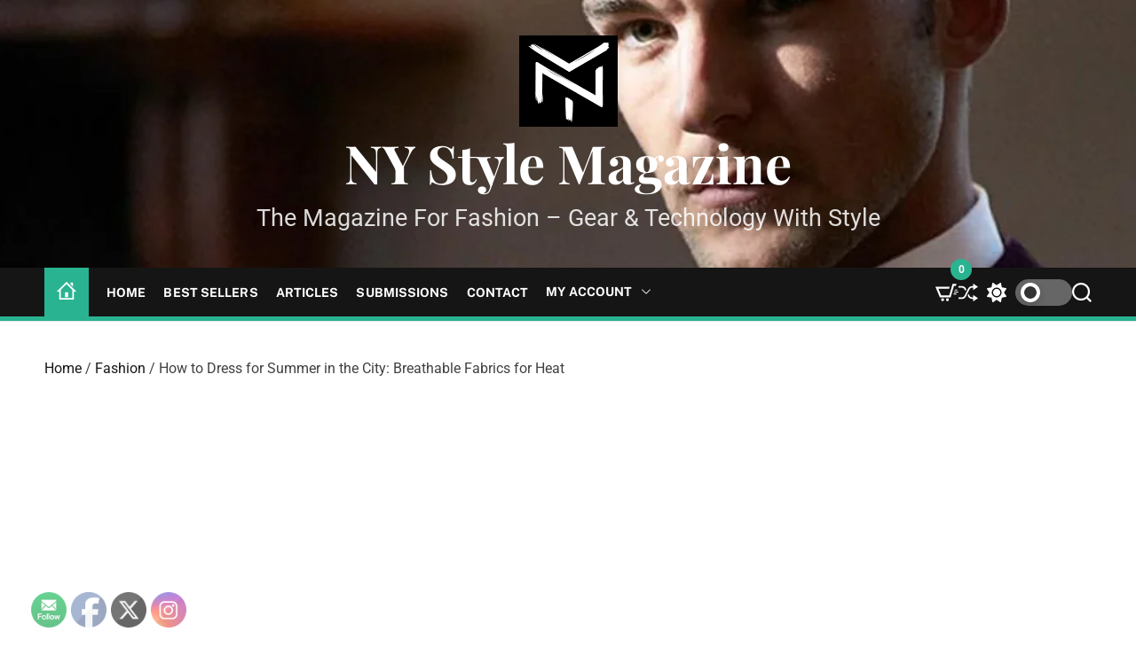

--- FILE ---
content_type: text/html; charset=utf-8
request_url: https://www.google.com/recaptcha/api2/aframe
body_size: 184
content:
<!DOCTYPE HTML><html><head><meta http-equiv="content-type" content="text/html; charset=UTF-8"></head><body><script nonce="kNJuUrDNK2LecyZrkQLePw">/** Anti-fraud and anti-abuse applications only. See google.com/recaptcha */ try{var clients={'sodar':'https://pagead2.googlesyndication.com/pagead/sodar?'};window.addEventListener("message",function(a){try{if(a.source===window.parent){var b=JSON.parse(a.data);var c=clients[b['id']];if(c){var d=document.createElement('img');d.src=c+b['params']+'&rc='+(localStorage.getItem("rc::a")?sessionStorage.getItem("rc::b"):"");window.document.body.appendChild(d);sessionStorage.setItem("rc::e",parseInt(sessionStorage.getItem("rc::e")||0)+1);localStorage.setItem("rc::h",'1769042685703');}}}catch(b){}});window.parent.postMessage("_grecaptcha_ready", "*");}catch(b){}</script></body></html>

--- FILE ---
content_type: text/javascript
request_url: https://www.blurb.com/bookshare/lib/fullscreen.js
body_size: 5596
content:
/**
 * @preserve jquery.fullscreen 1.1.5
 * https://github.com/kayahr/jquery-fullscreen-plugin
 * Copyright (C) 2012-2013 Klaus Reimer <k@ailis.de>
 * Licensed under the MIT license
 * (See http://www.opensource.org/licenses/mit-license)
 */

(function() {

/**
 * Sets or gets the fullscreen state.
 *
 * @param {boolean=} state
 *            True to enable fullscreen mode, false to disable it. If not
 *            specified then the current fullscreen state is returned.
 * @return {boolean|Element|jQuery|null}
 *            When querying the fullscreen state then the current fullscreen
 *            element (or true if browser doesn't support it) is returned
 *            when browser is currently in full screen mode. False is returned
 *            if browser is not in full screen mode. Null is returned if
 *            browser doesn't support fullscreen mode at all. When setting
 *            the fullscreen state then the current jQuery selection is
 *            returned for chaining.
 * @this {jQuery}
 */
function fullScreen(state)
{
    var e, func, doc;

    // Do nothing when nothing was selected
    if (!this.length) return this;

    // We only use the first selected element because it doesn't make sense
    // to fullscreen multiple elements.
    e = (/** @type {Element} */ this[0]);

    // Find the real element and the document (Depends on whether the
    // document itself or a HTML element was selected)
    if (e.ownerDocument)
    {
        doc = e.ownerDocument;
    }
    else
    {
        doc = e;
        e = doc.documentElement;
    }

    // When no state was specified then return the current state.
    if (state == null)
    {
        // When fullscreen mode is not supported then return null
        if (!((/** @type {?Function} */ doc["exitFullscreen"])
            || (/** @type {?Function} */ doc["webkitExitFullscreen"])
            || (/** @type {?Function} */ doc["webkitCancelFullScreen"])
            || (/** @type {?Function} */ doc["msExitFullscreen"])
            || (/** @type {?Function} */ doc["mozCancelFullScreen"])))
        {
            return null;
        }

        // Check fullscreen state
        state = !!doc["fullscreenElement"]
            || !!doc["msFullscreenElement"]
            || !!doc["webkitIsFullScreen"]
            || !!doc["mozFullScreen"];
        if (!state) return state;

        // Return current fullscreen element or "true" if browser doesn't
        // support this
        return (/** @type {?Element} */ doc["fullscreenElement"])
            || (/** @type {?Element} */ doc["webkitFullscreenElement"])
            || (/** @type {?Element} */ doc["webkitCurrentFullScreenElement"])
            || (/** @type {?Element} */ doc["msFullscreenElement"])
            || (/** @type {?Element} */ doc["mozFullScreenElement"])
            || state;
    }

    // When state was specified then enter or exit fullscreen mode.
    if (state)
    {
        // Enter fullscreen
        func = (/** @type {?Function} */ e["requestFullscreen"])
            || (/** @type {?Function} */ e["webkitRequestFullscreen"])
            || (/** @type {?Function} */ e["webkitRequestFullScreen"])
            || (/** @type {?Function} */ e["msRequestFullscreen"])
            || (/** @type {?Function} */ e["mozRequestFullScreen"]);
        if (func)
        {
            func.call(e);
        }
        return this;
    }
    else
    {
        // Exit fullscreen
        func = (/** @type {?Function} */ doc["exitFullscreen"])
            || (/** @type {?Function} */ doc["webkitExitFullscreen"])
            || (/** @type {?Function} */ doc["webkitCancelFullScreen"])
            || (/** @type {?Function} */ doc["msExitFullscreen"])
            || (/** @type {?Function} */ doc["mozCancelFullScreen"]);
        if (func) func.call(doc);
        return this;
    }
}

/**
 * Toggles the fullscreen mode.
 *
 * @return {!jQuery}
 *            The jQuery selection for chaining.
 * @this {jQuery}
 */
function toggleFullScreen()
{
    return (/** @type {!jQuery} */ fullScreen.call(this,
        !fullScreen.call(this)));
}

/**
 * Handles the browser-specific fullscreenchange event and triggers
 * a jquery event for it.
 *
 * @param {?Event} event
 *            The fullscreenchange event.
 */
function fullScreenChangeHandler(event)
{
    jQuery(document).trigger(new jQuery.Event("fullscreenchange"));
}

/**
 * Handles the browser-specific fullscreenerror event and triggers
 * a jquery event for it.
 *
 * @param {?Event} event
 *            The fullscreenerror event.
 */
function fullScreenErrorHandler(event)
{
    jQuery(document).trigger(new jQuery.Event("fullscreenerror"));
}

/**
 * Installs the fullscreenchange event handler.
 */
function installFullScreenHandlers()
{
    var e, change, error;

    // Determine event name
    e = document;
    if (e["webkitCancelFullScreen"])
    {
        change = "webkitfullscreenchange";
        error = "webkitfullscreenerror";
    }
    else if (e["msExitFullscreen"])
    {
        change = "MSFullscreenChange";
        error = "MSFullscreenError";
    }
    else if (e["mozCancelFullScreen"])
    {
        change = "mozfullscreenchange";
        error = "mozfullscreenerror";
    }
    else
    {
        change = "fullscreenchange";
        error = "fullscreenerror";
    }

    // Install the event handlers
    jQuery(document).bind(change, fullScreenChangeHandler);
    jQuery(document).bind(error, fullScreenErrorHandler);
}

jQuery.fn["fullScreen"] = fullScreen;
jQuery.fn["toggleFullScreen"] = toggleFullScreen;
installFullScreenHandlers();

})();
